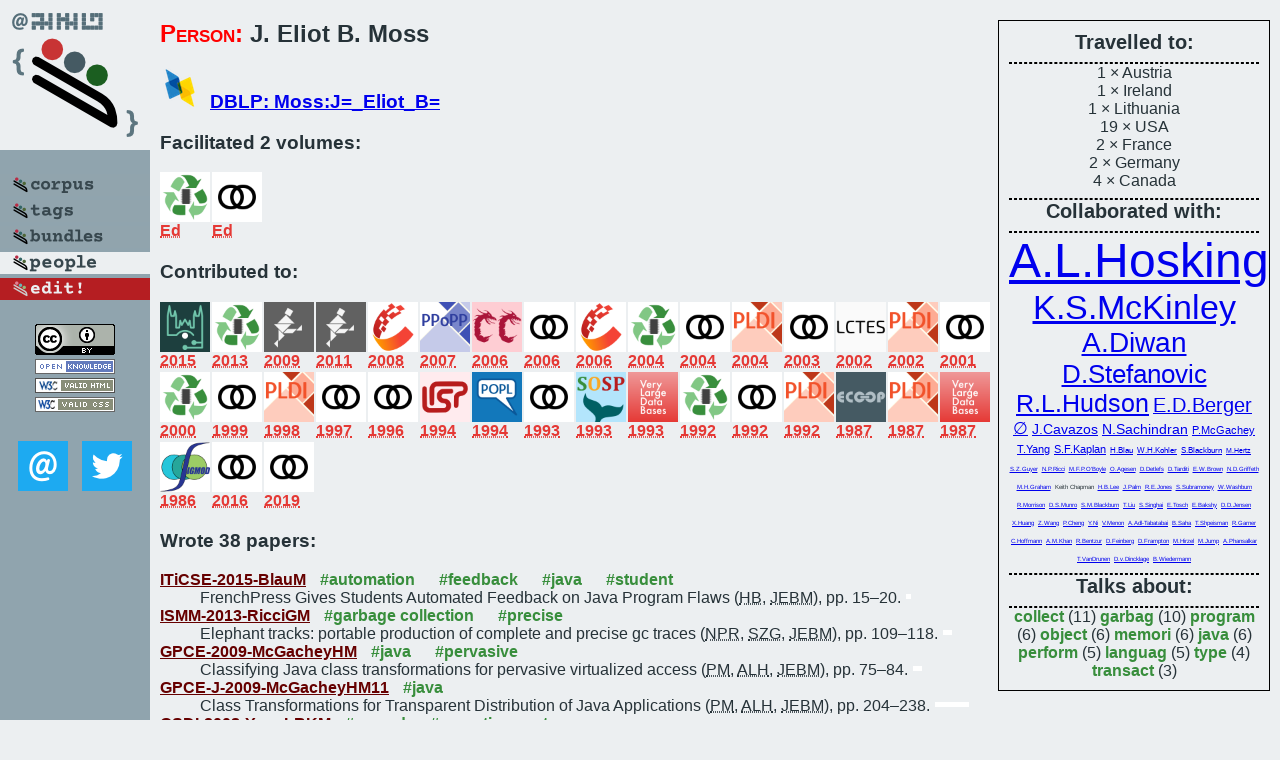

--- FILE ---
content_type: text/html; charset=utf-8
request_url: https://bibtex.github.io/person/J_Eliot_B_Moss.html
body_size: 7383
content:
<!DOCTYPE html>
<html>
<head>
	<meta http-equiv="Content-Type" content="text/html; charset=UTF-8"/>
	<meta name="keywords" content="software linguistics, software language engineering, book of knowledge, glossary, academic publications, scientific research, open knowledge, open science"/>
	<title>BibSLEIGH — J_Eliot_B_Moss</title>
	<link href="../stuff/bib.css" rel="stylesheet" type="text/css"/>
	<link href='http://fonts.googleapis.com/css?family=Exo+2:400,700,400italic,700italic' rel='stylesheet' type='text/css'>
	<script src="../stuff/jquery.min.js" type="text/javascript"></script>
</head>
<body>
<div class="left">
	<a href="../index.html"><img src="../stuff/bibsleigh.png" alt="BibSLEIGH" title="BibSLEIGH" class="pad"/></a>

	<div class="pad">
		<a href="../index.html"><img src="../stuff/p-corpus.png" alt="BibSLEIGH corpus" title="All papers in the corpus"/></a><br/>
		<a href="../tag/index.html"><img src="../stuff/p-tags.png" alt="BibSLEIGH tags" title="All known tags"/></a><br/>
		<a href="../bundle/index.html"><img src="../stuff/p-bundles.png" alt="BibSLEIGH bundles" title="All selected bundles"/></a><br/>
		<a href="../person/index.html"><img src="../stuff/a-people.png" alt="BibSLEIGH people" title="All contributors"/></a><br/>
<a href="https://github.com/slebok/bibsleigh/edit/master/people/J_Eliot_B_Moss.json"><img src="../stuff/edit.png" alt="EDIT!" title="EDIT!"/></a>
	</div>
	<a href="http://creativecommons.org/licenses/by/4.0/" title="CC-BY"><img src="../stuff/cc-by.png" alt="CC-BY"/></a><br/>
	<a href="http://opendatacommons.org/licenses/by/summary/" title="Open Knowledge"><img src="../stuff/open-knowledge.png" alt="Open Knowledge" /></a><br/>
	<a href="http://validator.w3.org/check/referer" title="XHTML 1.0 W3C Rec"><img src="../stuff/xhtml.png" alt="XHTML 1.0 W3C Rec" /></a><br/>
	<a href="http://jigsaw.w3.org/css-validator/check/referer" title="CSS 2.1 W3C CanRec"><img src="../stuff/css.png" alt="CSS 2.1 W3C CanRec" class="pad" /></a><br/>
	<div class="sm">
		<a href="../mailto:vadim@grammarware.net"><img src="../stuff/email.png" alt="email" title="Complain!" /></a>
		<a href="https://twitter.com/intent/tweet?screen_name=grammarware"><img src="../stuff/twitter.png" alt="twitter" title="Mention!" /></a>
	</div>

</div>
<div class="main"><div class="tbox"><code>Travelled to:</code><hr/>1 × Austria<br/>
1 × Ireland<br/>
1 × Lithuania<br/>
19 × USA<br/>
2 × France<br/>
2 × Germany<br/>
4 × Canada<hr/><code>Collaborated with:</code><hr/><span style="font-size:300.0%"><a href="../person/Antony_L_Hosking.html">A.L.Hosking</a></span>
<span style="font-size:211.14369501466268%"><a href="../person/Kathryn_S_McKinley.html">K.S.McKinley</a></span>
<span style="font-size:172.43401759530786%"><a href="../person/Amer_Diwan.html">A.Diwan</a></span>
<span style="font-size:163.63636363636357%"><a href="../person/Darko_Stefanovic.html">D.Stefanovic</a></span>
<span style="font-size:153.95894428152488%"><a href="../person/Richard_L_Hudson.html">R.L.Hudson</a></span>
<span style="font-size:124.92668621700878%"><a href="../person/Emery_D_Berger.html">E.D.Berger</a></span>
<span style="font-size:105.57184750733136%"><a href="../person/J_Eliot_B_Moss.html">∅</a></span>
<span style="font-size:87.9765395894428%"><a href="../person/John_Cavazos.html">J.Cavazos</a></span>
<span style="font-size:87.9765395894428%"><a href="../person/Narendran_Sachindran.html">N.Sachindran</a></span>
<span style="font-size:70.38123167155423%"><a href="../person/Phil_McGachey.html">P.McGachey</a></span>
<span style="font-size:68.62170087976538%"><a href="../person/Ting_Yang.html">T.Yang</a></span>
<span style="font-size:68.62170087976538%"><a href="../person/Scott_F_Kaplan.html">S.F.Kaplan</a></span>
<span style="font-size:52.78592375366568%"><a href="../person/Hannah_Blau.html">H.Blau</a></span>
<span style="font-size:52.78592375366568%"><a href="../person/Walter_H_Kohler.html">W.H.Kohler</a></span>
<span style="font-size:47.507331378299114%"><a href="../person/Stephen_Blackburn.html">S.Blackburn</a></span>
<span style="font-size:42.22873900293254%"><a href="../person/Matthew_Hertz.html">M.Hertz</a></span>
<span style="font-size:40.46920821114368%"><a href="../person/Samuel_Z_Guyer.html">S.Z.Guyer</a></span>
<span style="font-size:35.190615835777116%"><a href="../person/Nathan_P_Ricci.html">N.P.Ricci</a></span>
<span style="font-size:35.190615835777116%"><a href="../person/Michael_F_P_OBoyle.html">M.F.P.O'Boyle</a></span>
<span style="font-size:35.190615835777116%"><a href="../person/Ole_Agesen.html">O.Agesen</a></span>
<span style="font-size:35.190615835777116%"><a href="../person/David_Detlefs.html">D.Detlefs</a></span>
<span style="font-size:35.190615835777116%"><a href="../person/David_Tarditi.html">D.Tarditi</a></span>
<span style="font-size:35.190615835777116%"><a href="../person/Eric_W_Brown.html">E.W.Brown</a></span>
<span style="font-size:35.190615835777116%"><a href="../person/Nancy_D_Griffeth.html">N.D.Griffeth</a></span>
<span style="font-size:35.190615835777116%"><a href="../person/Marc_H_Graham.html">M.H.Graham</a></span>
<span style="font-size:35.190615835777116%">Keith Chapman</span>
<span style="font-size:31.671554252199407%"><a href="../person/Han_Bok_Lee.html">H.B.Lee</a></span>
<span style="font-size:26.39296187683284%"><a href="../person/Jeffrey_Palm.html">J.Palm</a></span>
<span style="font-size:26.39296187683284%"><a href="../person/Richard_E_Jones.html">R.E.Jones</a></span>
<span style="font-size:26.39296187683284%"><a href="../person/Sreenivas_Subramoney.html">S.Subramoney</a></span>
<span style="font-size:26.39296187683284%"><a href="../person/Weldon_Washburn.html">W.Washburn</a></span>
<span style="font-size:26.39296187683284%"><a href="../person/Ronald_Morrison.html">R.Morrison</a></span>
<span style="font-size:26.39296187683284%"><a href="../person/David_S_Munro.html">D.S.Munro</a></span>
<span style="font-size:22.87390029325513%"><a href="../person/Stephen_M_Blackburn.html">S.M.Blackburn</a></span>
<span style="font-size:21.11436950146627%"><a href="../person/Tongping_Liu.html">T.Liu</a></span>
<span style="font-size:21.11436950146627%"><a href="../person/Sharad_Singhai.html">S.Singhai</a></span>
<span style="font-size:21.11436950146627%"><a href="../person/Emma_Tosch.html">E.Tosch</a></span>
<span style="font-size:21.11436950146627%"><a href="../person/Eytan_Bakshy.html">E.Bakshy</a></span>
<span style="font-size:21.11436950146627%"><a href="../person/David_D_Jensen.html">D.D.Jensen</a></span>
<span style="font-size:17.595307917888558%"><a href="../person/Xianglong_Huang.html">X.Huang</a></span>
<span style="font-size:17.595307917888558%"><a href="../person/Zhenlin_Wang.html">Z.Wang</a></span>
<span style="font-size:17.595307917888558%"><a href="../person/Perry_Cheng.html">P.Cheng</a></span>
<span style="font-size:13.19648093841642%"><a href="../person/Yang_Ni.html">Y.Ni</a></span>
<span style="font-size:13.19648093841642%"><a href="../person/Vijay_Menon.html">V.Menon</a></span>
<span style="font-size:13.19648093841642%"><a href="../person/Ali-Reza_Adl-Tabatabai.html">A.Adl-Tabatabai</a></span>
<span style="font-size:13.19648093841642%"><a href="../person/Bratin_Saha.html">B.Saha</a></span>
<span style="font-size:13.19648093841642%"><a href="../person/Tatiana_Shpeisman.html">T.Shpeisman</a></span>
<span style="font-size:5.278592375366568%"><a href="../person/Robin_Garner.html">R.Garner</a></span>
<span style="font-size:5.278592375366568%"><a href="../person/Chris_Hoffmann.html">C.Hoffmann</a></span>
<span style="font-size:5.278592375366568%"><a href="../person/Asjad_M_Khan.html">A.M.Khan</a></span>
<span style="font-size:5.278592375366568%"><a href="../person/Rotem_Bentzur.html">R.Bentzur</a></span>
<span style="font-size:5.278592375366568%"><a href="../person/Daniel_Feinberg.html">D.Feinberg</a></span>
<span style="font-size:5.278592375366568%"><a href="../person/Daniel_Frampton.html">D.Frampton</a></span>
<span style="font-size:5.278592375366568%"><a href="../person/Martin_Hirzel.html">M.Hirzel</a></span>
<span style="font-size:5.278592375366568%"><a href="../person/Maria_Jump.html">M.Jump</a></span>
<span style="font-size:5.278592375366568%"><a href="../person/Aashish_Phansalkar.html">A.Phansalkar</a></span>
<span style="font-size:5.278592375366568%"><a href="../person/Thomas_VanDrunen.html">T.VanDrunen</a></span>
<span style="font-size:5.278592375366568%"><a href="../person/Daniel_von_Dincklage.html">D.v.Dincklage</a></span>
<span style="font-size:5.278592375366568%"><a href="../person/Ben_Wiedermann.html">B.Wiedermann</a></span><hr/><code>Talks about:</code><hr/><span class="tag"><a href="../word/collect.html">collect</a></span> (11) 
<span class="tag"><a href="../word/garbag.html">garbag</a></span> (10) 
<span class="tag"><a href="../word/program.html">program</a></span> (6) 
<span class="tag"><a href="../word/object.html">object</a></span> (6) 
<span class="tag"><a href="../word/memori.html">memori</a></span> (6) 
<span class="tag"><a href="../word/java.html">java</a></span> (6) 
<span class="tag"><a href="../word/perform.html">perform</a></span> (5) 
<span class="tag"><a href="../word/languag.html">languag</a></span> (5) 
<span class="tag"><a href="../word/type.html">type</a></span> (4) 
<span class="tag"><a href="../word/transact.html">transact</a></span> (3)</div>
<h2><span class="ttl"> Person:</span> J. Eliot B. Moss</h2>
<h3><img src="../stuff/ico-dblp.png" alt="DBLP"/> <a href="http://dblp.uni-trier.de/pers/hd/m/Moss:J=_Eliot_B=">DBLP: Moss:J=_Eliot_B=</a></h3><h3>Facilitated 2 volumes:</h3><div class="minibar"><div><a href="../ISMM-2006.html" title="ISMM 2006"><img src="../stuff/ismm.png" class="abc" alt="ISMM 2006"/></a><abbr title="Editor">Ed</abbr></div>
<div><a href="../OOPSLA-1994.html" title="OOPSLA 1994"><img src="../stuff/oopsla.png" class="abc" alt="OOPSLA 1994"/></a><abbr title="Editor">Ed</abbr></div><br style="clear:left"/></div><h3>Contributed to:</h3><div class="minibar"><div><a href="../ITiCSE-2015.html" title="ITiCSE 2015"><img src="../stuff/iticse.png" class="abc" alt="ITiCSE 2015"/></a><abbr title="2015">2015</abbr></div>
<div><a href="../ISMM-2013.html" title="ISMM 2013"><img src="../stuff/ismm.png" class="abc" alt="ISMM 2013"/></a><abbr title="2013">2013</abbr></div>
<div><a href="../GPCE-2009.html" title="GPCE 2009"><img src="../stuff/gpce.png" class="abc" alt="GPCE 2009"/></a><abbr title="2009">2009</abbr></div>
<div><a href="../GPCE-J-2009.html" title="GPCE 2009"><img src="../stuff/gpce.png" class="abc" alt="GPCE 2009"/></a><abbr title="2011">2011</abbr></div>
<div><a href="../OSDI-2008.html" title="OSDI 2008"><img src="../stuff/osdi.png" class="abc" alt="OSDI 2008"/></a><abbr title="2008">2008</abbr></div>
<div><a href="../PPoPP-2007.html" title="PPoPP 2007"><img src="../stuff/ppopp.png" class="abc" alt="PPoPP 2007"/></a><abbr title="2007">2007</abbr></div>
<div><a href="../CC-2006.html" title="CC 2006"><img src="../stuff/cc.png" class="abc" alt="CC 2006"/></a><abbr title="2006">2006</abbr></div>
<div><a href="../OOPSLA-2006.html" title="OOPSLA 2006"><img src="../stuff/oopsla.png" class="abc" alt="OOPSLA 2006"/></a><abbr title="2006">2006</abbr></div>
<div><a href="../OSDI-2006.html" title="OSDI 2006"><img src="../stuff/osdi.png" class="abc" alt="OSDI 2006"/></a><abbr title="2006">2006</abbr></div>
<div><a href="../ISMM-2004.html" title="ISMM 2004"><img src="../stuff/ismm.png" class="abc" alt="ISMM 2004"/></a><abbr title="2004">2004</abbr></div>
<div><a href="../OOPSLA-2004.html" title="OOPSLA 2004"><img src="../stuff/oopsla.png" class="abc" alt="OOPSLA 2004"/></a><abbr title="2004">2004</abbr></div>
<div><a href="../PLDI-2004.html" title="PLDI 2004"><img src="../stuff/pldi.png" class="abc" alt="PLDI 2004"/></a><abbr title="2004">2004</abbr></div>
<div><a href="../OOPSLA-2003.html" title="OOPSLA 2003"><img src="../stuff/oopsla.png" class="abc" alt="OOPSLA 2003"/></a><abbr title="2003">2003</abbr></div>
<div><a href="../LCTES-SCOPES-2002.html" title="LCTES/SCOPES 2002"><img src="../stuff/lctes.png" class="abc" alt="LCTES/SCOPES 2002"/></a><abbr title="2002">2002</abbr></div>
<div><a href="../PLDI-2002.html" title="PLDI 2002"><img src="../stuff/pldi.png" class="abc" alt="PLDI 2002"/></a><abbr title="2002">2002</abbr></div>
<div><a href="../OOPSLA-2001.html" title="OOPSLA 2001"><img src="../stuff/oopsla.png" class="abc" alt="OOPSLA 2001"/></a><abbr title="2001">2001</abbr></div>
<div><a href="../ISMM-2000.html" title="ISMM 2000"><img src="../stuff/ismm.png" class="abc" alt="ISMM 2000"/></a><abbr title="2000">2000</abbr></div>
<div><a href="../OOPSLA-1999.html" title="OOPSLA 1999"><img src="../stuff/oopsla.png" class="abc" alt="OOPSLA 1999"/></a><abbr title="1999">1999</abbr></div>
<div><a href="../PLDI-1998.html" title="PLDI 1998"><img src="../stuff/pldi.png" class="abc" alt="PLDI 1998"/></a><abbr title="1998">1998</abbr></div>
<div><a href="../OOPSLA-1997.html" title="OOPSLA 1997"><img src="../stuff/oopsla.png" class="abc" alt="OOPSLA 1997"/></a><abbr title="1997">1997</abbr></div>
<div><a href="../OOPSLA-1996.html" title="OOPSLA 1996"><img src="../stuff/oopsla.png" class="abc" alt="OOPSLA 1996"/></a><abbr title="1996">1996</abbr></div>
<div><a href="../LFP-1994.html" title="LFP 1994"><img src="../stuff/lisp.png" class="abc" alt="LFP 1994"/></a><abbr title="1994">1994</abbr></div>
<div><a href="../POPL-1994.html" title="POPL 1994"><img src="../stuff/popl.png" class="abc" alt="POPL 1994"/></a><abbr title="1994">1994</abbr></div>
<div><a href="../OOPSLA-1993.html" title="OOPSLA 1993"><img src="../stuff/oopsla.png" class="abc" alt="OOPSLA 1993"/></a><abbr title="1993">1993</abbr></div>
<div><a href="../SOSP-1993.html" title="SOSP 1993"><img src="../stuff/sosp.png" class="abc" alt="SOSP 1993"/></a><abbr title="1993">1993</abbr></div>
<div><a href="../VLDB-1993.html" title="VLDB 1993"><img src="../stuff/vldb.png" class="abc" alt="VLDB 1993"/></a><abbr title="1993">1993</abbr></div>
<div><a href="../IWMM-1992.html" title="IWMM 1992"><img src="../stuff/ismm.png" class="abc" alt="IWMM 1992"/></a><abbr title="1992">1992</abbr></div>
<div><a href="../OOPSLA-1992.html" title="OOPSLA 1992"><img src="../stuff/oopsla.png" class="abc" alt="OOPSLA 1992"/></a><abbr title="1992">1992</abbr></div>
<div><a href="../PLDI-1992.html" title="PLDI 1992"><img src="../stuff/pldi.png" class="abc" alt="PLDI 1992"/></a><abbr title="1992">1992</abbr></div>
<div><a href="../ECOOP-1987.html" title="ECOOP 1987"><img src="../stuff/ecoop.png" class="abc" alt="ECOOP 1987"/></a><abbr title="1987">1987</abbr></div>
<div><a href="../PLDI-1987.html" title="PLDI 1987"><img src="../stuff/pldi.png" class="abc" alt="PLDI 1987"/></a><abbr title="1987">1987</abbr></div>
<div><a href="../VLDB-1987.html" title="VLDB 1987"><img src="../stuff/vldb.png" class="abc" alt="VLDB 1987"/></a><abbr title="1987">1987</abbr></div>
<div><a href="../SIGMOD-1986.html" title="SIGMOD 1986"><img src="../stuff/sigmod.png" class="abc" alt="SIGMOD 1986"/></a><abbr title="1986">1986</abbr></div>
<div><a href="../OOPSLA-2016.html" title="OOPSLA 2016"><img src="../stuff/oopsla.png" class="abc" alt="OOPSLA 2016"/></a><abbr title="2016">2016</abbr></div>
<div><a href="../OOPSLA-2019.html" title="OOPSLA 2019"><img src="../stuff/oopsla.png" class="abc" alt="OOPSLA 2019"/></a><abbr title="2019">2019</abbr></div><br style="clear:left"/></div><h3>Wrote 38 papers:</h3><dl class="toc"><dt><a href="../ITiCSE-2015-BlauM.html">ITiCSE-2015-BlauM</a> <span class="tag"><a href="../tag/automation.html" title="automation">#automation</a></span> <span class="tag"><a href="../tag/feedback.html" title="feedback">#feedback</a></span> <span class="tag"><a href="../tag/java.html" title="java">#java</a></span> <span class="tag"><a href="../tag/student.html" title="student">#student</a></span></dt><dd>FrenchPress Gives Students Automated Feedback on Java Program Flaws (<abbr title="Hannah Blau">HB</abbr>, <abbr title="J. Eliot B. Moss">JEBM</abbr>), pp. 15–20.</dd> <div class="pagevis" style="width:5px"></div>
<dt><a href="../ISMM-2013-RicciGM.html">ISMM-2013-RicciGM</a> <span class="tag"><a href="../tag/garbage%20collection.html" title="garbage collection">#garbage collection</a></span> <span class="tag"><a href="../tag/precise.html" title="precise">#precise</a></span></dt><dd>Elephant tracks: portable production of complete and precise gc traces (<abbr title="Nathan P. Ricci">NPR</abbr>, <abbr title="Samuel Z. Guyer">SZG</abbr>, <abbr title="J. Eliot B. Moss">JEBM</abbr>), pp. 109–118.</dd> <div class="pagevis" style="width:9px"></div>
<dt><a href="../GPCE-2009-McGacheyHM.html">GPCE-2009-McGacheyHM</a> <span class="tag"><a href="../tag/java.html" title="java">#java</a></span> <span class="tag"><a href="../tag/pervasive.html" title="pervasive">#pervasive</a></span></dt><dd>Classifying Java class transformations for pervasive virtualized access (<abbr title="Phil McGachey">PM</abbr>, <abbr title="Antony L. Hosking">ALH</abbr>, <abbr title="J. Eliot B. Moss">JEBM</abbr>), pp. 75–84.</dd> <div class="pagevis" style="width:9px"></div>
<dt><a href="../GPCE-J-2009-McGacheyHM11.html">GPCE-J-2009-McGacheyHM11</a> <span class="tag"><a href="../tag/java.html" title="java">#java</a></span></dt><dd>Class Transformations for Transparent Distribution of Java Applications (<abbr title="Phil McGachey">PM</abbr>, <abbr title="Antony L. Hosking">ALH</abbr>, <abbr title="J. Eliot B. Moss">JEBM</abbr>), pp. 204–238.</dd> <div class="pagevis" style="width:34px"></div>
<dt><a href="../OSDI-2008-YangLBKM.html">OSDI-2008-YangLBKM</a> <span class="tag"><a href="../tag/named.html" title="named">#named</a></span> <span class="tag"><a href="../tag/operating%20system.html" title="operating system">#operating system</a></span></dt><dd>Redline: First Class Support for Interactivity in Commodity Operating Systems (<abbr title="Ting Yang">TY</abbr>, <abbr title="Tongping Liu">TL</abbr>, <abbr title="Emery D. Berger">EDB</abbr>, <abbr title="Scott F. Kaplan">SFK</abbr>, <abbr title="J. Eliot B. Moss">JEBM</abbr>), pp. 73–86.</dd> <div class="pagevis" style="width:13px"></div>
<dt><a href="../PPoPP-2007-NiMAHHMSS.html">PPoPP-2007-NiMAHHMSS</a> <span class="tag"><a href="../tag/memory%20management.html" title="memory management">#memory management</a></span> <span class="tag"><a href="../tag/transaction.html" title="transaction">#transaction</a></span></dt><dd>Open nesting in software transactional memory (<abbr title="Yang Ni">YN</abbr>, <abbr title="Vijay Menon">VM</abbr>, <abbr title="Ali-Reza Adl-Tabatabai">ARAT</abbr>, <abbr title="Antony L. Hosking">ALH</abbr>, <abbr title="Richard L. Hudson">RLH</abbr>, <abbr title="J. Eliot B. Moss">JEBM</abbr>, <abbr title="Bratin Saha">BS</abbr>, <abbr title="Tatiana Shpeisman">TS</abbr>), pp. 68–78.</dd> <div class="pagevis" style="width:10px"></div>
<dt><a href="../CC-2006-CavazosMO.html">CC-2006-CavazosMO</a> <span class="tag"><a href="../tag/algorithm.html" title="algorithm">#algorithm</a></span> <span class="tag"><a href="../tag/hybrid.html" title="hybrid">#hybrid</a></span> <span class="tag"><a href="../tag/optimisation.html" title="optimisation">#optimisation</a></span> <span class="tag"><a href="../tag/question.html" title="question">#question</a></span></dt><dd>Hybrid Optimizations: Which Optimization Algorithm to Use? (<abbr title="John Cavazos">JC</abbr>, <abbr title="J. Eliot B. Moss">JEBM</abbr>, <abbr title="Michael F. P. O'Boyle">MFPO</abbr>), pp. 124–138.</dd> <div class="pagevis" style="width:14px"></div>
<dt><a href="../OOPSLA-2006-BlackburnGHKMBDFFGHHJLMPSVDW.html">OOPSLA-2006-BlackburnGHKMBDFFGHHJLMPSVDW</a> <span class="tag"><a href="../tag/analysis.html" title="analysis">#analysis</a></span> <span class="tag"><a href="../tag/benchmark.html" title="benchmark">#benchmark</a></span> <span class="tag"><a href="../tag/development.html" title="development">#development</a></span> <span class="tag"><a href="../tag/java.html" title="java">#java</a></span> <span class="tag"><a href="../tag/metric.html" title="metric">#metric</a></span></dt><dd>The DaCapo benchmarks: java benchmarking development and analysis (<abbr title="Stephen M. Blackburn">SMB</abbr>, <abbr title="Robin Garner">RG</abbr>, <abbr title="Chris Hoffmann">CH</abbr>, <abbr title="Asjad M. Khan">AMK</abbr>, <abbr title="Kathryn S. McKinley">KSM</abbr>, <abbr title="Rotem Bentzur">RB</abbr>, <abbr title="Amer Diwan">AD</abbr>, <abbr title="Daniel Feinberg">DF</abbr>, <abbr title="Daniel Frampton">DF</abbr>, <abbr title="Samuel Z. Guyer">SZG</abbr>, <abbr title="Martin Hirzel">MH</abbr>, <abbr title="Antony L. Hosking">ALH</abbr>, <abbr title="Maria Jump">MJ</abbr>, <abbr title="Han Bok Lee">HBL</abbr>, <abbr title="J. Eliot B. Moss">JEBM</abbr>, <abbr title="Aashish Phansalkar">AP</abbr>, <abbr title="Darko Stefanovic">DS</abbr>, <abbr title="Thomas VanDrunen">TV</abbr>, <abbr title="Daniel von Dincklage">DvD</abbr>, <abbr title="Ben Wiedermann">BW</abbr>), pp. 169–190.</dd> <div class="pagevis" style="width:21px"></div>
<dt><a href="../OSDI-2006-YangBKM.html">OSDI-2006-YangBKM</a> <span class="tag"><a href="../tag/garbage%20collection.html" title="garbage collection">#garbage collection</a></span> <span class="tag"><a href="../tag/memory%20management.html" title="memory management">#memory management</a></span> <span class="tag"><a href="../tag/named.html" title="named">#named</a></span></dt><dd>CRAMM: Virtual Memory Support for Garbage-Collected Applications (<abbr title="Ting Yang">TY</abbr>, <abbr title="Emery D. Berger">EDB</abbr>, <abbr title="Scott F. Kaplan">SFK</abbr>, <abbr title="J. Eliot B. Moss">JEBM</abbr>), pp. 103–116.</dd> <div class="pagevis" style="width:13px"></div>
<dt><a href="../ISMM-2004-YangHBKM.html">ISMM-2004-YangHBKM</a> <span class="tag"><a href="../tag/automation.html" title="automation">#automation</a></span> <span class="tag"><a href="../tag/memory%20management.html" title="memory management">#memory management</a></span></dt><dd>Automatic heap sizing: taking real memory into account (<abbr title="Ting Yang">TY</abbr>, <abbr title="Matthew Hertz">MH</abbr>, <abbr title="Emery D. Berger">EDB</abbr>, <abbr title="Scott F. Kaplan">SFK</abbr>, <abbr title="J. Eliot B. Moss">JEBM</abbr>), pp. 61–72.</dd> <div class="pagevis" style="width:11px"></div>
<dt><a href="../OOPSLA-2004-HuangBMMWC.html">OOPSLA-2004-HuangBMMWC</a> <span class="tag"><a href="../tag/garbage%20collection.html" title="garbage collection">#garbage collection</a></span> <span class="tag"><a href="../tag/locality.html" title="locality">#locality</a></span></dt><dd>The garbage collection advantage: improving program locality (<abbr title="Xianglong Huang">XH</abbr>, <abbr title="Stephen M. Blackburn">SMB</abbr>, <abbr title="Kathryn S. McKinley">KSM</abbr>, <abbr title="J. Eliot B. Moss">JEBM</abbr>, <abbr title="Zhenlin Wang">ZW</abbr>, <abbr title="Perry Cheng">PC</abbr>), pp. 69–80.</dd> <div class="pagevis" style="width:11px"></div>
<dt><a href="../OOPSLA-2004-SachindranMB.html">OOPSLA-2004-SachindranMB</a> <span class="tag"><a href="../tag/garbage%20collection.html" title="garbage collection">#garbage collection</a></span> <span class="tag"><a href="../tag/named.html" title="named">#named</a></span></dt><dd>MC<sup>2</sup>: high-performance garbage collection for memory-constrained environments (<abbr title="Narendran Sachindran">NS</abbr>, <abbr title="J. Eliot B. Moss">JEBM</abbr>, <abbr title="Emery D. Berger">EDB</abbr>), pp. 81–98.</dd> <div class="pagevis" style="width:17px"></div>
<dt><a href="../PLDI-2004-CavazosEM.html">PLDI-2004-CavazosEM</a> <span class="tag"><a href="../tag/heuristic.html" title="heuristic">#heuristic</a></span></dt><dd>Inducing heuristics to decide whether to schedule (<abbr title="John Cavazos">JC</abbr>, <abbr title="J. Eliot B. Moss">JEBM</abbr>), pp. 183–194.</dd> <div class="pagevis" style="width:11px"></div>
<dt><a href="../OOPSLA-2003-SachindranEM.html">OOPSLA-2003-SachindranEM</a> <span class="tag"><a href="../tag/garbage%20collection.html" title="garbage collection">#garbage collection</a></span> <span class="tag"><a href="../tag/named.html" title="named">#named</a></span> <span class="tag"><a href="../tag/performance.html" title="performance">#performance</a></span></dt><dd>Mark-copy: fast copying GC with less space overhead (<abbr title="Narendran Sachindran">NS</abbr>, <abbr title="J. Eliot B. Moss">JEBM</abbr>), pp. 326–343.</dd> <div class="pagevis" style="width:17px"></div>
<dt><a href="../LCTES-SCOPES-2002-PalmLDM.html">LCTES-SCOPES-2002-PalmLDM</a> <span class="tag"><a href="../tag/compilation.html" title="compilation">#compilation</a></span> <span class="tag"><a href="../tag/question.html" title="question">#question</a></span></dt><dd>When to use a compilation service? (<abbr title="Jeffrey Palm">JP</abbr>, <abbr title="Han Bok Lee">HBL</abbr>, <abbr title="Amer Diwan">AD</abbr>, <abbr title="J. Eliot B. Moss">JEBM</abbr>), pp. 194–203.</dd> <div class="pagevis" style="width:9px"></div>
<dt><a href="../PLDI-2002-BlackburnJMM.html">PLDI-2002-BlackburnJMM</a> <span class="tag"><a href="../tag/garbage%20collection.html" title="garbage collection">#garbage collection</a></span> <span class="tag"><a href="../tag/named.html" title="named">#named</a></span></dt><dd>Beltway: Getting Around Garbage Collection Gridlock (<abbr title="Stephen Blackburn">SB</abbr>, <abbr title="Richard E. Jones">REJ</abbr>, <abbr title="Kathryn S. McKinley">KSM</abbr>, <abbr title="J. Eliot B. Moss">JEBM</abbr>), pp. 153–164.</dd> <div class="pagevis" style="width:11px"></div>
<dt><a href="../OOPSLA-2001-BlackburnSHMM.html">OOPSLA-2001-BlackburnSHMM</a> <span class="tag"><a href="../tag/java.html" title="java">#java</a></span></dt><dd>Pretenuring for Java (<abbr title="Stephen Blackburn">SB</abbr>, <abbr title="Sharad Singhai">SS</abbr>, <abbr title="Matthew Hertz">MH</abbr>, <abbr title="Kathryn S. McKinley">KSM</abbr>, <abbr title="J. Eliot B. Moss">JEBM</abbr>), pp. 342–352.</dd> <div class="pagevis" style="width:10px"></div>
<dt><a href="../ISMM-2000-HudsonMSW.html">ISMM-2000-HudsonMSW</a> <span class="tag"><a href="../tag/garbage%20collection.html" title="garbage collection">#garbage collection</a></span></dt><dd>Cycles to Recycle: Garbage Collection on the IA-64 (<abbr title="Richard L. Hudson">RLH</abbr>, <abbr title="J. Eliot B. Moss">JEBM</abbr>, <abbr title="Sreenivas Subramoney">SS</abbr>, <abbr title="Weldon Washburn">WW</abbr>), pp. 101–110.</dd> <div class="pagevis" style="width:9px"></div>
<dt><a href="../ISMM-2000-StefanovicMB.html">ISMM-2000-StefanovicMB</a> <span class="tag"><a href="../tag/modelling.html" title="modelling">#modelling</a></span> <span class="tag"><a href="../tag/on%20the.html" title="on the">#on the</a></span></dt><dd>On Models for Object Lifetimes (<abbr title="Darko Stefanovic">DS</abbr>, <abbr title="Kathryn S. McKinley">KSM</abbr>, <abbr title="J. Eliot B. Moss">JEBM</abbr>), pp. 137–142.</dd> <div class="pagevis" style="width:5px"></div>
<dt><a href="../OOPSLA-1999-StefanovicMM.html">OOPSLA-1999-StefanovicMM</a> <span class="tag"><a href="../tag/garbage%20collection.html" title="garbage collection">#garbage collection</a></span></dt><dd>Age-Based Garbage Collection (<abbr title="Darko Stefanovic">DS</abbr>, <abbr title="Kathryn S. McKinley">KSM</abbr>, <abbr title="J. Eliot B. Moss">JEBM</abbr>), pp. 370–381.</dd> <div class="pagevis" style="width:11px"></div>
<dt><a href="../PLDI-1998-AgesenDM.html">PLDI-1998-AgesenDM</a> <span class="tag"><a href="../tag/garbage%20collection.html" title="garbage collection">#garbage collection</a></span> <span class="tag"><a href="../tag/java.html" title="java">#java</a></span> <span class="tag"><a href="../tag/liveness.html" title="liveness">#liveness</a></span> <span class="tag"><a href="../tag/virtual%20machine.html" title="virtual machine">#virtual machine</a></span></dt><dd>Garbage Collection and Local Variable Type-Precision and Liveness in Java Virtual Machines (<abbr title="Ole Agesen">OA</abbr>, <abbr title="David Detlefs">DD</abbr>, <abbr title="J. Eliot B. Moss">JEBM</abbr>), pp. 269–279.</dd> <div class="pagevis" style="width:10px"></div>
<dt><a href="../PLDI-1998-DiwanMM.html">PLDI-1998-DiwanMM</a> <span class="tag"><a href="../tag/alias.html" title="alias">#alias</a></span> <span class="tag"><a href="../tag/analysis.html" title="analysis">#analysis</a></span> <span class="tag"><a href="../tag/type%20system.html" title="type system">#type system</a></span></dt><dd>Type-Based Alias Analysis (<abbr title="Amer Diwan">AD</abbr>, <abbr title="Kathryn S. McKinley">KSM</abbr>, <abbr title="J. Eliot B. Moss">JEBM</abbr>), pp. 106–117.</dd> <div class="pagevis" style="width:11px"></div>
<dt><a href="../OOPSLA-1997-HudsonMMM.html">OOPSLA-1997-HudsonMMM</a> <span class="tag"><a href="../tag/garbage%20collection.html" title="garbage collection">#garbage collection</a></span></dt><dd>Garbage Collecting the World: One Car at a Time (<abbr title="Richard L. Hudson">RLH</abbr>, <abbr title="Ronald Morrison">RM</abbr>, <abbr title="J. Eliot B. Moss">JEBM</abbr>, <abbr title="David S. Munro">DSM</abbr>), pp. 162–175.</dd> <div class="pagevis" style="width:13px"></div>
<dt><a href="../OOPSLA-1996-DiwanMM.html">OOPSLA-1996-DiwanMM</a> <span class="tag"><a href="../tag/analysis.html" title="analysis">#analysis</a></span> <span class="tag"><a href="../tag/effectiveness.html" title="effectiveness">#effectiveness</a></span> <span class="tag"><a href="../tag/object-oriented.html" title="object-oriented">#object-oriented</a></span> <span class="tag"><a href="../tag/source%20code.html" title="source code">#source code</a></span> <span class="tag"><a href="../tag/static%20typing.html" title="static typing">#static typing</a></span></dt><dd>Simple and Effective Analysis of Statically Typed Object-Oriented Programs (<abbr title="Amer Diwan">AD</abbr>, <abbr title="J. Eliot B. Moss">JEBM</abbr>, <abbr title="Kathryn S. McKinley">KSM</abbr>), pp. 292–305.</dd> <div class="pagevis" style="width:13px"></div>
<dt><a href="../LFP-1994-StefanovicM.html">LFP-1994-StefanovicM</a> <span class="tag"><a href="../tag/behaviour.html" title="behaviour">#behaviour</a></span> <span class="tag"><a href="../tag/ml.html" title="ml">#ml</a></span> <span class="tag"><a href="../tag/standard.html" title="standard">#standard</a></span></dt><dd>Characterization of Object Behaviour in Standard ML of New Jersey (<abbr title="Darko Stefanovic">DS</abbr>, <abbr title="J. Eliot B. Moss">JEBM</abbr>), pp. 43–54.</dd> <div class="pagevis" style="width:11px"></div>
<dt><a href="../POPL-1994-DiwanTM.html">POPL-1994-DiwanTM</a> <span class="tag"><a href="../tag/garbage%20collection.html" title="garbage collection">#garbage collection</a></span> <span class="tag"><a href="../tag/memory%20management.html" title="memory management">#memory management</a></span> <span class="tag"><a href="../tag/performance.html" title="performance">#performance</a></span> <span class="tag"><a href="../tag/source%20code.html" title="source code">#source code</a></span> <span class="tag"><a href="../tag/using.html" title="using">#using</a></span></dt><dd>Memory Subsystem Performance of Programs Using Copying Garbage Collection (<abbr title="Amer Diwan">AD</abbr>, <abbr title="David Tarditi">DT</abbr>, <abbr title="J. Eliot B. Moss">JEBM</abbr>), pp. 1–14.</dd> <div class="pagevis" style="width:13px"></div>
<dt><a href="../OOPSLA-1993-HoskingM.html">OOPSLA-1993-HoskingM</a> <span class="tag"><a href="../tag/evaluation.html" title="evaluation">#evaluation</a></span> <span class="tag"><a href="../tag/fault.html" title="fault">#fault</a></span> <span class="tag"><a href="../tag/performance.html" title="performance">#performance</a></span> <span class="tag"><a href="../tag/persistent.html" title="persistent">#persistent</a></span> <span class="tag"><a href="../tag/programming%20language.html" title="programming language">#programming language</a></span></dt><dd>Object Fault Handling for Persistent Programming Languages: A Performance Evaluation (<abbr title="Antony L. Hosking">ALH</abbr>, <abbr title="J. Eliot B. Moss">JEBM</abbr>), pp. 288–303.</dd> <div class="pagevis" style="width:15px"></div>
<dt><a href="../SOSP-1993-HoskingM.html">SOSP-1993-HoskingM</a> <span class="tag"><a href="../tag/memory%20management.html" title="memory management">#memory management</a></span> <span class="tag"><a href="../tag/object-oriented.html" title="object-oriented">#object-oriented</a></span></dt><dd>Protection Traps and Alternatives for Memory Management of an Object-Oriented Language (<abbr title="Antony L. Hosking">ALH</abbr>, <abbr title="J. Eliot B. Moss">JEBM</abbr>), pp. 106–119.</dd> <div class="pagevis" style="width:13px"></div>
<dt><a href="../VLDB-1993-HoskingBM.html">VLDB-1993-HoskingBM</a> <span class="tag"><a href="../tag/comparative.html" title="comparative">#comparative</a></span> <span class="tag"><a href="../tag/evaluation.html" title="evaluation">#evaluation</a></span> <span class="tag"><a href="../tag/performance.html" title="performance">#performance</a></span> <span class="tag"><a href="../tag/persistent.html" title="persistent">#persistent</a></span> <span class="tag"><a href="../tag/programming%20language.html" title="programming language">#programming language</a></span></dt><dd>Update Logging for Persistent Programming Languages: A Comparative Performance Evaluation (<abbr title="Antony L. Hosking">ALH</abbr>, <abbr title="Eric W. Brown">EWB</abbr>, <abbr title="J. Eliot B. Moss">JEBM</abbr>), pp. 429–440.</dd> <div class="pagevis" style="width:11px"></div>
<dt><a href="../IWMM-1992-HudsonM.html">IWMM-1992-HudsonM</a> <span class="tag"><a href="../tag/incremental.html" title="incremental">#incremental</a></span> <span class="tag"><a href="../tag/maturity.html" title="maturity">#maturity</a></span></dt><dd>Incremental Collection of Mature Objects (<abbr title="Richard L. Hudson">RLH</abbr>, <abbr title="J. Eliot B. Moss">JEBM</abbr>), pp. 388–403.</dd> <div class="pagevis" style="width:15px"></div>
<dt><a href="../OOPSLA-1992-HoskingMS.html">OOPSLA-1992-HoskingMS</a> <span class="tag"><a href="../tag/comparative.html" title="comparative">#comparative</a></span> <span class="tag"><a href="../tag/evaluation.html" title="evaluation">#evaluation</a></span> <span class="tag"><a href="../tag/implementation.html" title="implementation">#implementation</a></span> <span class="tag"><a href="../tag/performance.html" title="performance">#performance</a></span></dt><dd>A Comparative Performance Evaluation of Write Barrier Implementations (<abbr title="Antony L. Hosking">ALH</abbr>, <abbr title="J. Eliot B. Moss">JEBM</abbr>, <abbr title="Darko Stefanovic">DS</abbr>), pp. 92–109.</dd> <div class="pagevis" style="width:17px"></div>
<dt><a href="../PLDI-1992-DiwanMH.html">PLDI-1992-DiwanMH</a> <span class="tag"><a href="../tag/compilation.html" title="compilation">#compilation</a></span> <span class="tag"><a href="../tag/garbage%20collection.html" title="garbage collection">#garbage collection</a></span> <span class="tag"><a href="../tag/static%20typing.html" title="static typing">#static typing</a></span></dt><dd>Compiler Support for Garbage Collection in a Statically Typed Language (<abbr title="Amer Diwan">AD</abbr>, <abbr title="J. Eliot B. Moss">JEBM</abbr>, <abbr title="Richard L. Hudson">RLH</abbr>), pp. 273–282.</dd> <div class="pagevis" style="width:9px"></div>
<dt><a href="../ECOOP-1987-MossK.html">ECOOP-1987-MossK</a> <span class="tag"><a href="../tag/concurrent.html" title="concurrent">#concurrent</a></span> <span class="tag"><a href="../tag/owl.html" title="owl">#owl</a></span></dt><dd>Concurrency Features for the Trellis/Owl Language (<abbr title="J. Eliot B. Moss">JEBM</abbr>, <abbr title="Walter H. Kohler">WHK</abbr>), pp. 171–180.</dd> <div class="pagevis" style="width:9px"></div>
<dt><a href="../PLDI-1987-Moss.html">PLDI-1987-Moss</a> <span class="tag"><a href="../tag/smalltalk.html" title="smalltalk">#smalltalk</a></span> <span class="tag"><a href="../tag/stack.html" title="stack">#stack</a></span></dt><dd>Managing stack frames in Smalltalk (<abbr title="J. Eliot B. Moss">JEBM</abbr>), pp. 229–240.</dd> <div class="pagevis" style="width:11px"></div>
<dt><a href="../VLDB-1987-Moss.html">VLDB-1987-Moss</a> <span class="tag"><a href="../tag/transaction.html" title="transaction">#transaction</a></span></dt><dd>Log-Based Recovery for Nested Transactions (<abbr title="J. Eliot B. Moss">JEBM</abbr>), pp. 427–432.</dd> <div class="pagevis" style="width:5px"></div>
<dt><a href="../SIGMOD-1986-MossGG.html">SIGMOD-1986-MossGG</a> <span class="tag"><a href="../tag/abstraction.html" title="abstraction">#abstraction</a></span></dt><dd>Abstraction in Recovery Management (<abbr title="J. Eliot B. Moss">JEBM</abbr>, <abbr title="Nancy D. Griffeth">NDG</abbr>, <abbr title="Marc H. Graham">MHG</abbr>), pp. 72–83.</dd> <div class="pagevis" style="width:11px"></div>
<dt><a href="../OOPSLA-2016-ChapmanHM.html">OOPSLA-2016-ChapmanHM</a> <span class="tag"><a href="../tag/hybrid.html" title="hybrid">#hybrid</a></span> <span class="tag"><a href="../tag/transaction.html" title="transaction">#transaction</a></span></dt><dd>Hybrid STM/HTM for nested transactions on OpenJDK (<abbr title="Keith Chapman">KC</abbr>, <abbr title="Antony L. Hosking">ALH</abbr>, <abbr title="J. Eliot B. Moss">JEBM</abbr>), pp. 660–676.</dd> <div class="pagevis" style="width:16px"></div>
<dt><a href="../OOPSLA-2019-ToschBBJM.html">OOPSLA-2019-ToschBBJM</a> <span class="tag"><a href="../tag/named.html" title="named">#named</a></span> <span class="tag"><a href="../tag/online.html" title="online">#online</a></span></dt><dd>PlanAlyzer: assessing threats to the validity of online experiments (<abbr title="Emma Tosch">ET</abbr>, <abbr title="Eytan Bakshy">EB</abbr>, <abbr title="Emery D. Berger">EDB</abbr>, <abbr title="David D. Jensen">DDJ</abbr>, <abbr title="J. Eliot B. Moss">JEBM</abbr>), p. 30.</dd> <div class="pagevis" style="width:0px"></div></dl>
</div>
<hr style="clear:both"/>
<div class="last">
	<em>
		<a href="http://bibtex.github.io">Bibliography of Software Language Engineering in Generated Hypertext</a>
		(<a href="http://github.com/slebok/bibsleigh">BibSLEIGH</a>) is
		created and maintained by <a href="http://grammarware.github.io/">Dr. Vadim Zaytsev</a>.<br/>
		Hosted as a part of <a href="http://slebok.github.io/">SLEBOK</a> on <a href="http://www.github.com/">GitHub</a>.
	</em>
</div>
</body>
</html>